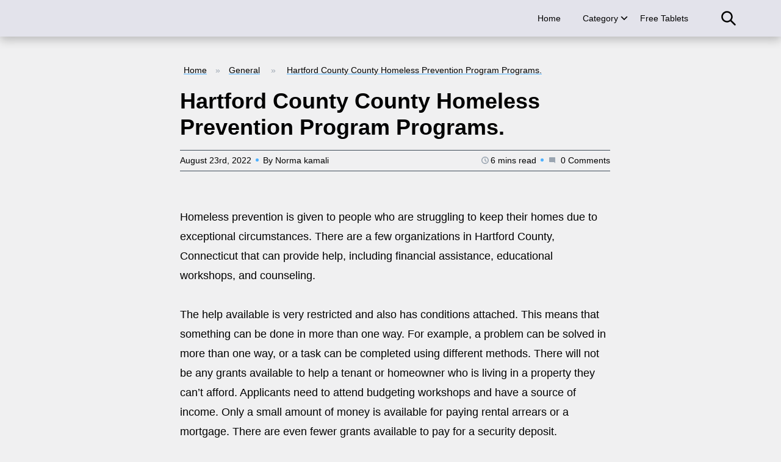

--- FILE ---
content_type: image/svg+xml
request_url: https://normaforcongresswoman.com/wp-content/themes/Norma-white/assets/social-icons.svg
body_size: 515
content:
<svg version="1.1" xmlns="http://www.w3.org/2000/svg" width="1225" height="25" viewBox="0 0 1225 25">
<svg id="icon-facebook2" width="25" height="25" viewBox="0 0 25 25" x="0" y="0">
<path fill="#f5f7fa" d="M22.656 0h-20.313c-1.289 0-2.344 1.055-2.344 2.344v20.313c0 1.289 1.055 2.344 2.344 2.344h10.156v-10.938h-3.125v-3.125h3.125v-1.563c0-2.583 2.104-4.688 4.688-4.688h3.125v3.125h-3.125c-0.859 0-1.563 0.703-1.563 1.563v1.563h4.688l-0.781 3.125h-3.906v10.938h7.031c1.289 0 2.344-1.055 2.344-2.344v-20.313c0-1.289-1.055-2.344-2.344-2.344z"></path>
</svg>
<svg id="icon-twitter" width="25" height="25" viewBox="0 0 25 25" x="50" y="0">
<path fill="#f5f7fa" d="M25 5.527c-0.918 0.41-1.909 0.684-2.944 0.806 1.060-0.635 1.87-1.641 2.256-2.837-0.991 0.586-2.090 1.016-3.257 1.245-0.938-0.996-2.271-1.616-3.745-1.616-2.832 0-5.127 2.295-5.127 5.127 0 0.4 0.044 0.791 0.132 1.167-4.263-0.215-8.042-2.256-10.571-5.361-0.439 0.757-0.693 1.641-0.693 2.578 0 1.777 0.903 3.35 2.28 4.268-0.84-0.024-1.631-0.259-2.324-0.64 0 0.020 0 0.044 0 0.063 0 2.485 1.768 4.561 4.116 5.029-0.43 0.117-0.884 0.181-1.353 0.181-0.332 0-0.649-0.034-0.967-0.093 0.654 2.036 2.549 3.521 4.79 3.564-1.758 1.377-3.965 2.197-6.372 2.197-0.415 0-0.82-0.024-1.226-0.073 2.275 1.46 4.971 2.305 7.866 2.305 9.434 0 14.595-7.817 14.595-14.595 0-0.225-0.005-0.444-0.015-0.664 1.001-0.718 1.87-1.621 2.559-2.651z"></path>
</svg>
<svg id="icon-youtube" width="25" height="25" viewBox="0 0 25 25" x="100" y="0">
<path fill="#f5f7fa" d="M24.751 7.5c0 0-0.244-1.724-0.996-2.48-0.952-0.996-2.017-1.001-2.505-1.060-3.496-0.254-8.745-0.254-8.745-0.254h-0.010c0 0-5.249 0-8.745 0.254-0.488 0.059-1.553 0.063-2.505 1.060-0.752 0.757-0.991 2.48-0.991 2.48s-0.249 2.021-0.249 4.048v1.895c0 2.021 0.249 4.048 0.249 4.048s0.244 1.724 0.991 2.48c0.952 0.996 2.202 0.962 2.759 1.069 2.002 0.19 8.501 0.249 8.501 0.249s5.254-0.010 8.75-0.259c0.488-0.059 1.553-0.063 2.505-1.060 0.752-0.757 0.996-2.48 0.996-2.48s0.249-2.021 0.249-4.048v-1.895c-0.005-2.021-0.254-4.048-0.254-4.048zM9.917 15.742v-7.026l6.753 3.525-6.753 3.501z"></path>
</svg>
</svg>
